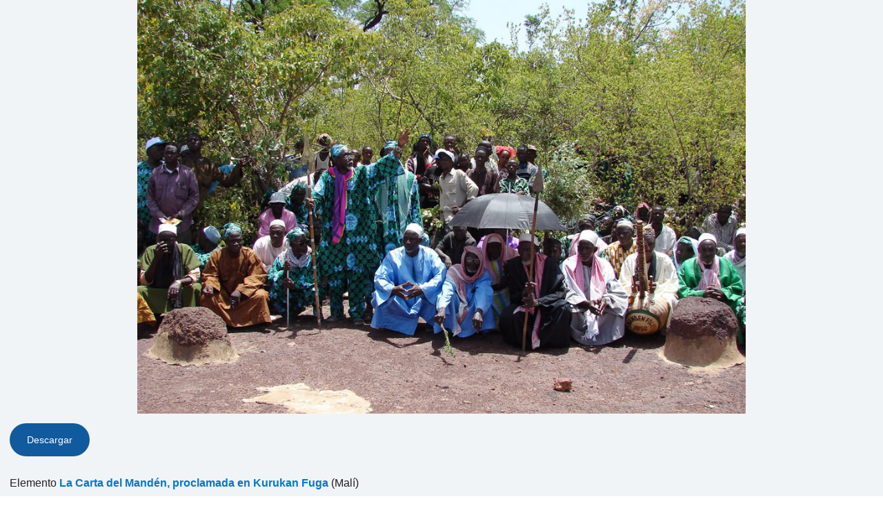

--- FILE ---
content_type: text/html; charset=UTF-8
request_url: https://ich.unesco.org/es/-00973?photoID=03184
body_size: 7356
content:
<!DOCTYPE HTML>
<HTML ID="HTML" LANG="es" DIR="LTR">
    <HEAD>
	<TITLE>Photo pop-up - UNESCO Patrimonio cultural inmaterial</TITLE>
	<META NAME="DESCRIPTION" CONTENT="" />
	<META CHARSET="UTF-8">
    <META HTTP-EQUIV="X-UA-Compatible" CONTENT="IE=edge,chrome=1">
	<meta name="viewport" content="width=device-width, initial-scale=1, maximum-scale=5"/>
	<link rel="stylesheet" href="/css/bootstrap.min.css?version=20250442">
	<link rel="stylesheet" href="/css/custom.css?version=20250442" media="all">
	<link rel="stylesheet" href="/css/fancybox.css?version=20250442" type="text/css" media="screen" />
	<link href="/css/select2.css" rel="stylesheet" />
	<link rel="stylesheet" media="all" href="https://fonts.googleapis.com/css2?family=Material+Icons+Sharp" />
	<link href="/css/styles.css?version=20250442" rel="stylesheet">
	<link rel="stylesheet" href="https://fonts.googleapis.com/css2?family=Inter:wght@100;200;300;400;500;600;700;800;900&display=swap" />
	<link rel="apple-touch-icon" sizes="180x180" href="/favicon/apple-touch-icon.png">
	<link rel="icon" type="image/png" sizes="32x32" href="/favicon/favicon-32x32.png">
	<link rel="icon" type="image/png" sizes="16x16" href="/favicon/favicon-16x16.png">
	<link rel="mask-icon" href="/favicon/safari-pinned-tab.svg" color="#5bbad5">
	<meta name="msapplication-TileColor" content="#da532c">
	<meta name="theme-color" content="#ffffff">
	<link rel="canonical" href="" />
	<meta property="twitter:card" content="summary_large_image" />
	<meta property="twitter:site" content="unesco" />
	<meta property="twitter:title" content="Photo pop-up - UNESCO Patrimonio cultural inmaterial" />
	<meta property="og:title" content="Photo pop-up - UNESCO Patrimonio cultural inmaterial" />
    <meta property="og:url" content="" />
    <meta property="og:image" content="" />
    <meta property="og:description" content="" />
	<meta property="og:article:publisher" content="UNESCO" />
	
	<link rel="shortcut icon" href="/favicon/favicon.ico" type="image/x-icon">
	<link rel="icon" href="/favicon/favicon.ico" type="image/x-icon">
	 
	<noscript>
		<link href="/css/noscript.css?version=20250442" rel="stylesheet">
	</noscript>
	<script type="text/javascript">
		var languageSite = "fr";
		var jsPath = "/js/";
		var ajaxPath = "../ajax.php";
	</script>
	<script type="text/javascript" src="/js/jquery-3.7.1.min.js?version=20250116"></script>
</HEAD>
    <BODY id="body-popup" role="document">
        <main id="main" class="content">
    <div class="photos-popup">
    <dl id="photo-zone">
        <dt class="photo">
            <div class="photo-div">
                <img
                    class="photo-img"
                    alt="N°03184"
                    src="/img/photo/thumb/03184-HUG.jpg"
                    height="auto"
                />
            </div>
        </dt>
        <dd class="photo-legend-slideshow">
            <a class="btn btn-secondary" download href="/img/photo/src/03184.jpg">Descargar</a>
        </dd>
        <dd class="photo-legend-slideshow">
            Elemento
            <a class="link" href="https://ich.unesco.org/es/RL/la-carta-del-manden-proclamada-en-kurukan-fuga-00290" target="_parent">La Carta del Mandén, proclamada en Kurukan Fuga</a>
            (Malí)<br />
        </dd>
        <dd class="photo-legend-slideshow">Inscrito en 2009 (<a class="link" href="https://ich.unesco.org/index.php?pg=00223">4.COM</a>)
             en la Lista Representativa del Patrimonio Cultural Inmaterial de la Humanidad</dd>
        
        <dd class="photo-legend-slideshow">
            Título tal como sometido FR: Les notables sur le site de Kouroukan Fouga<br />
        </dd>
        
        <dd class="photo-legend copyright-caption">Fotógrafo: Equipe de recherche et de documentation de la DNPC<br />© DNPC, mai 2008</dd>
        
    </dl>
</div>

<script type="text/javascript" src="/js/plugins/photos.js?version=20250116"></script>
<script type="text/javascript">
    var thumbsUrl = "";
    $(document).ready(function() {
        if (thumbsUrl !== '') {
            $.ajax({
                url: thumbsUrl,
                dataType: 'json',
                success: function(data) {
                    if (data.success) {
                        var img = $('#photo-zone .photo .photo-div img').first();
                        if (img.length > 0) {
                            img.attr('src', img.attr('src')+'?t='+(new Date()).getTime());
                        }
                    }
                }
            });
        }
    });
</script>
</main>

        <script type="text/javascript" src="/js/lang/es.js"></script>
        <script type="text/javascript" src="/js/lib/modernizr-custom.js"></script>
        <style type="text/css">.fancybox-margin{margin-right:0px;}</style>

        <script type="text/javascript" src="/js/plugins/jquery.slideshow.js?version=20250116"></script>
        <script src="https://maxcdn.bootstrapcdn.com/bootstrap/3.3.7/js/bootstrap.min.js" integrity="sha384-Tc5IQib027qvyjSMfHjOMaLkfuWVxZxUPnCJA7l2mCWNIpG9mGCD8wGNIcPD7Txa" crossorigin="anonymous"></script>

        <script type="text/javascript" src="/js/plugins/jquery.image.js?version=20250116"></script>
        <script type="text/javascript" src="/js/plugins/jquery.plugins.min.js?version=20250116"></script>

        <script type="text/javascript" src="/js/global.js?version=20250116"></script>
        <script defer type="text/javascript" src="/js/fancyBoxInitialize.js?version=20250116"></script>
        <script type="text/javascript" src="/js/plugins/jquery.fancybox.js?version=20250116"></script>
        <script type="text/javascript" src="/js/plugins/jquery.image.js?version=20250116"></script>
        <script type="text/javascript" src="/js/main.js?version=20250116"></script>
        <script type="text/javascript" src="/js/periodic-report.js?version=20250116"></script>

        <script type="text/javascript" src="/js/plugins/home.js?version=20250116"></script>
        <script type="text/javascript" src="/js/fullcalendar.js?version=20250116"></script>
        <script src=" https://cdn.jsdelivr.net/npm/select2/dist/js/select2.min.js "></script>
        <link href=" https://cdn.jsdelivr.net/npm/select2/dist/css/select2.min.css " rel="stylesheet">
        <script src="https://code.jquery.com/ui/1.13.3/jquery-ui.min.js" integrity="sha256-sw0iNNXmOJbQhYFuC9OF2kOlD5KQKe1y5lfBn4C9Sjg=" crossorigin="anonymous"></script>
        <script src="//ajax.googleapis.com/ajax/libs/jqueryui/1.11.1/i18n/jquery-ui-i18n.min.js"></script>
        <link rel="stylesheet" href="https://code.jquery.com/ui/1.13.3/themes/smoothness/jquery-ui.css">

        <script src="/js/plugins/jquery.mmenu.all.js" type="text/javascript"></script>
        <link href="/css/plugins/jquery.mmenu.all.css" type="text/css" rel="stylesheet" />

        <script type="text/javascript">
            var version = "es";
            var image_star_url = "https://ich.unesco.org/es/00959";
            var image_subject_url =  "https://ich.unesco.org/es/00959";

            $(".fg-multiselect").select2();
        </script>
        
    </BODY>
<script type="text/javascript">
(function(){
window["loaderConfig"] = "/TSPD/?type=21";
})();

</script>

<script type="text/javascript" src="/TSPD/?type=18"></script>

</HTML>